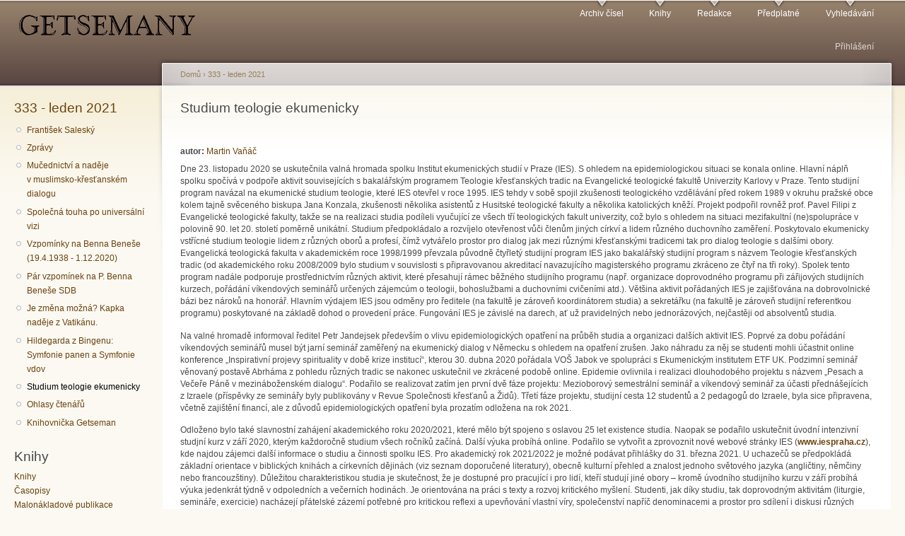

--- FILE ---
content_type: text/html; charset=utf-8
request_url: https://www.getsemany.cz/node/3825
body_size: 7998
content:
<!DOCTYPE html PUBLIC "-//W3C//DTD XHTML+RDFa 1.0//EN"
  "http://www.w3.org/MarkUp/DTD/xhtml-rdfa-1.dtd">
<html xmlns="http://www.w3.org/1999/xhtml" xml:lang="cs" version="XHTML+RDFa 1.0" dir="ltr">

<head profile="http://www.w3.org/1999/xhtml/vocab">
  <meta http-equiv="Content-Type" content="text/html; charset=utf-8" />
<meta name="Generator" content="Drupal 7 (http://drupal.org)" />
<link rel="canonical" href="/node/3825" />
<link rel="shortlink" href="/node/3825" />
<link rel="prev" href="/node/3824" />
<link rel="up" href="/node/3817" />
<link rel="next" href="/node/3826" />
  <title>Studium teologie ekumenicky | Getsemany</title>
  <link type="text/css" rel="stylesheet" href="https://www.getsemany.cz/files/css/css_xE-rWrJf-fncB6ztZfd2huxqgxu4WO-qwma6Xer30m4.css" media="all" />
<link type="text/css" rel="stylesheet" href="https://www.getsemany.cz/files/css/css_JoYP3SyEFWEMl4HgoN3y8m7tsdG7OJhA4tzrebCC8bs.css" media="all" />
<link type="text/css" rel="stylesheet" href="https://www.getsemany.cz/files/css/css_ZuNHGfxZFTUtLgKo8Gf7qz7QfFWwkCVcBbZCJUSPZCs.css" media="all" />
<link type="text/css" rel="stylesheet" href="https://www.getsemany.cz/files/css/css_71lI3XGB9OfVL62ClwvdQ7o4O1qqv_1QYbAWSQcuwBw.css" media="all" />
<link type="text/css" rel="stylesheet" href="https://www.getsemany.cz/files/css/css_k3snrbsthqot7V7ccRZHS9OkCZkwBv4adtNieIVlbEU.css" media="print" />

<!--[if lt IE 7]>
<link type="text/css" rel="stylesheet" href="https://www.getsemany.cz/themes/garland/fix-ie.css?rf0gc4" media="all" />
<![endif]-->
  <script type="text/javascript" src="https://www.getsemany.cz/files/js/js_YD9ro0PAqY25gGWrTki6TjRUG8TdokmmxjfqpNNfzVU.js"></script>
<script type="text/javascript" src="https://www.getsemany.cz/files/js/js_2-RmncS-Lwr4fURf0NLQEEVFG_MazUo3IfaCzgaC15s.js"></script>
<script type="text/javascript">
<!--//--><![CDATA[//><!--
(function(i,s,o,g,r,a,m){i["GoogleAnalyticsObject"]=r;i[r]=i[r]||function(){(i[r].q=i[r].q||[]).push(arguments)},i[r].l=1*new Date();a=s.createElement(o),m=s.getElementsByTagName(o)[0];a.async=1;a.src=g;m.parentNode.insertBefore(a,m)})(window,document,"script","https://www.google-analytics.com/analytics.js","ga");ga("create", "UA-68657733-1", {"cookieDomain":"auto"});ga("set", "anonymizeIp", true);ga("send", "pageview");
//--><!]]>
</script>
<script type="text/javascript">
<!--//--><![CDATA[//><!--
jQuery.extend(Drupal.settings, {"basePath":"\/","pathPrefix":"","setHasJsCookie":0,"ajaxPageState":{"theme":"garland","theme_token":"-4xxhhV8emOp3c4V8DScnvRztnhzqJT1wtpWUVstio8","js":{"misc\/jquery.js":1,"misc\/jquery-extend-3.4.0.js":1,"misc\/jquery-html-prefilter-3.5.0-backport.js":1,"misc\/jquery.once.js":1,"misc\/drupal.js":1,"public:\/\/languages\/cs_sqeTRDLc8KW621VgYIsKRz3WrzGDT-m3r7DsAv54hIo.js":1,"sites\/all\/modules\/lightbox2\/js\/lightbox.js":1,"sites\/all\/modules\/google_analytics\/googleanalytics.js":1,"0":1},"css":{"modules\/system\/system.base.css":1,"modules\/system\/system.menus.css":1,"modules\/system\/system.messages.css":1,"modules\/system\/system.theme.css":1,"modules\/book\/book.css":1,"modules\/comment\/comment.css":1,"modules\/field\/theme\/field.css":1,"modules\/node\/node.css":1,"modules\/search\/search.css":1,"modules\/user\/user.css":1,"sites\/all\/modules\/views\/css\/views.css":1,"sites\/all\/modules\/ctools\/css\/ctools.css":1,"sites\/all\/modules\/lightbox2\/css\/lightbox.css":1,"themes\/garland\/style.css":1,"themes\/garland\/print.css":1,"themes\/garland\/fix-ie.css":1}},"lightbox2":{"rtl":"0","file_path":"\/(\\w\\w\/)public:\/","default_image":"\/sites\/all\/modules\/lightbox2\/images\/brokenimage.jpg","border_size":10,"font_color":"000","box_color":"fff","top_position":"","overlay_opacity":"0.8","overlay_color":"000","disable_close_click":true,"resize_sequence":0,"resize_speed":400,"fade_in_speed":400,"slide_down_speed":600,"use_alt_layout":false,"disable_resize":false,"disable_zoom":false,"force_show_nav":false,"show_caption":true,"loop_items":false,"node_link_text":"View Image Details","node_link_target":false,"image_count":"Image !current of !total","video_count":"Video !current of !total","page_count":"Page !current of !total","lite_press_x_close":"press \u003Ca href=\u0022#\u0022 onclick=\u0022hideLightbox(); return FALSE;\u0022\u003E\u003Ckbd\u003Ex\u003C\/kbd\u003E\u003C\/a\u003E to close","download_link_text":"","enable_login":false,"enable_contact":false,"keys_close":"c x 27","keys_previous":"p 37","keys_next":"n 39","keys_zoom":"z","keys_play_pause":"32","display_image_size":"","image_node_sizes":"()","trigger_lightbox_classes":"","trigger_lightbox_group_classes":"","trigger_slideshow_classes":"","trigger_lightframe_classes":"","trigger_lightframe_group_classes":"","custom_class_handler":0,"custom_trigger_classes":"","disable_for_gallery_lists":true,"disable_for_acidfree_gallery_lists":true,"enable_acidfree_videos":true,"slideshow_interval":5000,"slideshow_automatic_start":true,"slideshow_automatic_exit":true,"show_play_pause":true,"pause_on_next_click":false,"pause_on_previous_click":true,"loop_slides":false,"iframe_width":600,"iframe_height":400,"iframe_border":1,"enable_video":false,"useragent":"Mozilla\/5.0 (Macintosh; Intel Mac OS X 10_15_7) AppleWebKit\/537.36 (KHTML, like Gecko) Chrome\/131.0.0.0 Safari\/537.36; ClaudeBot\/1.0; +claudebot@anthropic.com)"},"googleanalytics":{"trackOutbound":1,"trackMailto":1,"trackDownload":1,"trackDownloadExtensions":"7z|aac|arc|arj|asf|asx|avi|bin|csv|doc(x|m)?|dot(x|m)?|exe|flv|gif|gz|gzip|hqx|jar|jpe?g|js|mp(2|3|4|e?g)|mov(ie)?|msi|msp|pdf|phps|png|ppt(x|m)?|pot(x|m)?|pps(x|m)?|ppam|sld(x|m)?|thmx|qtm?|ra(m|r)?|sea|sit|tar|tgz|torrent|txt|wav|wma|wmv|wpd|xls(x|m|b)?|xlt(x|m)|xlam|xml|z|zip"},"urlIsAjaxTrusted":{"\/node\/3825?destination=node\/3825":true}});
//--><!]]>
</script>
</head>
<body class="html not-front not-logged-in one-sidebar sidebar-first page-node page-node- page-node-3825 node-type-book fluid-width" >
  <div id="skip-link">
    <a href="#main-content" class="element-invisible element-focusable">Přejít k hlavnímu obsahu</a>
  </div>
      
  <div id="wrapper">
    <div id="container" class="clearfix">

      <div id="header">
        <div id="logo-floater">
                              <div id="branding"><strong><a href="/">
                          <img src="https://www.getsemany.cz/files/logo-getsemany.png" alt=" " title=" " id="logo" />
                                    </a></strong></div>
                          </div>

        <h2 class="element-invisible">Hlavní menu</h2><ul class="links inline main-menu"><li class="menu-29 first"><a href="/archiv" title="Archiv všech vydaných časopisů">Archiv čísel</a></li>
<li class="menu-94"><a href="/knihy" title="Obchod s knihami vydavatelství Síť">Knihy</a></li>
<li class="menu-93"><a href="/redakce" title="Kontakt na redakci">Redakce</a></li>
<li class="menu-99"><a href="/predplatne" title="Informace o předplatném papírové verze časopisu">Předplatné</a></li>
<li class="menu-95 last"><a href="/search" title="Prohledávání článků">Vyhledávání</a></li>
</ul>        <h2 class="element-invisible">Sekundární menu</h2><ul class="links inline secondary-menu"><li class="menu-3765 first last"><a href="/guzivatel/login" title="Umožní se přihlásit nebo registrovat na stránkách">Přihlášení</a></li>
</ul>      </div> <!-- /#header -->

              <div id="sidebar-first" class="sidebar">
            <div class="region region-sidebar-first">
    <div id="block-book-navigation" class="block block-book clearfix">

    <h2 class="title"><a href="/node/3817" class="book-title">333 - leden 2021</a></h2>
  
  <div class="content">
    <ul class="menu"><li class="first leaf"><a href="/node/3818">František Saleský</a></li>
<li class="leaf"><a href="/node/3838">Zprávy</a></li>
<li class="leaf"><a href="/node/3819">Mučednictví a naděje v muslimsko-křesťanském dialogu</a></li>
<li class="leaf"><a href="/node/3820">Společná touha po universální vizi</a></li>
<li class="leaf"><a href="/node/3821">Vzpomínky na Benna Beneše (19.4.1938 - 1.12.2020)</a></li>
<li class="leaf"><a href="/node/3822">Pár vzpomínek na P. Benna Beneše SDB</a></li>
<li class="leaf"><a href="/node/3823">Je změna možná? Kapka naděje z Vatikánu.</a></li>
<li class="leaf"><a href="/node/3824">Hildegarda z Bingenu: Symfonie panen a Symfonie vdov</a></li>
<li class="leaf active-trail"><a href="/node/3825" class="active-trail active">Studium teologie ekumenicky</a></li>
<li class="leaf"><a href="/node/3826">Ohlasy čtenářů</a></li>
<li class="last leaf"><a href="/node/3827">Knihovnička Getseman</a></li>
</ul>  </div>
</div>
<div id="block-views-kniky2-block" class="block block-views clearfix">

    <h2 class="title">Knihy</h2>
  
  <div class="content">
    <div class="view view-kniky2 view-id-kniky2 view-display-id-block view-dom-id-d42e730ec4074cf086755235ca8cc3ad">
        
  
  
      <div class="view-content">
        <div class="views-row views-row-1 views-row-odd views-row-first">
      
  <div class="views-field views-field-name">        <span class="field-content"><a href="/knihy">Knihy</a></span>  </div>  </div>
  <div class="views-row views-row-2 views-row-even">
      
  <div class="views-field views-field-name">        <span class="field-content"><a href="/taxonomy/term/375">Časopisy</a></span>  </div>  </div>
  <div class="views-row views-row-3 views-row-odd">
      
  <div class="views-field views-field-name">        <span class="field-content"><a href="/taxonomy/term/187">Malonákladové publikace</a></span>  </div>  </div>
  <div class="views-row views-row-4 views-row-even">
      
  <div class="views-field views-field-name">        <span class="field-content"><a href="/taxonomy/term/191">Liturgické sešity</a></span>  </div>  </div>
  <div class="views-row views-row-5 views-row-odd views-row-last">
      
  <div class="views-field views-field-name">        <span class="field-content"><a href="/taxonomy/term/186">Ročenky</a></span>  </div>  </div>
    </div>
  
  
  
  
  
  
</div>  </div>
</div>
<div id="block-comment-recent" class="block block-comment clearfix">

    <h2 class="title">Poslední komentáře</h2>
  
  <div class="content">
    <div class="item-list"><ul><li class="first"><a href="/comment/10452#comment-10452">Podřízenost vrchnosti je velmi aktuální, je to nová totalita</a>&nbsp;<span>3 týdny 3 dny zpět</span></li>
<li><a href="/comment/10451#comment-10451">Věda a náboženství</a>&nbsp;<span>1 měsíc 1 hodina zpět</span></li>
<li><a href="/comment/10450#comment-10450">Ještě nejsme na dně</a>&nbsp;<span>2 měsíce 2 týdny zpět</span></li>
<li><a href="/comment/10449#comment-10449">Pořád to je stejné</a>&nbsp;<span>2 měsíce 3 týdny zpět</span></li>
<li><a href="/comment/10448#comment-10448">Až se Hospodin zeptá</a>&nbsp;<span>4 měsíce 3 dny zpět</span></li>
<li><a href="/comment/10447#comment-10447">Vliv nebo svědectví?</a>&nbsp;<span>5 měsíců 1 týden zpět</span></li>
<li><a href="/comment/10446#comment-10446">Moc nebo vliv</a>&nbsp;<span>5 měsíců 2 týdny zpět</span></li>
<li><a href="/comment/10445#comment-10445">Ach, ty definice...</a>&nbsp;<span>5 měsíců 3 týdny zpět</span></li>
<li><a href="/comment/10444#comment-10444">několik poznámek</a>&nbsp;<span>6 měsíců 1 týden zpět</span></li>
<li class="last"><a href="/comment/10443#comment-10443">Jak nakládají s mocí</a>&nbsp;<span>5 měsíců 1 týden zpět</span></li>
</ul></div>  </div>
</div>
<div id="block-user-login" class="block block-user clearfix">

    <h2 class="title">Přihlášení</h2>
  
  <div class="content">
    <form action="/node/3825?destination=node/3825" method="post" id="user-login-form" accept-charset="UTF-8"><div><div class="form-item form-type-textfield form-item-name">
  <label for="edit-name">Uživatelské jméno <span class="form-required" title="Toto pole je vyžadováno.">*</span></label>
 <input type="text" id="edit-name" name="name" value="" size="15" maxlength="60" class="form-text required" />
</div>
<div class="form-item form-type-password form-item-pass">
  <label for="edit-pass">Heslo <span class="form-required" title="Toto pole je vyžadováno.">*</span></label>
 <input type="password" id="edit-pass" name="pass" size="15" maxlength="128" class="form-text required" />
</div>
<div class="item-list"><ul><li class="first"><a href="/guzivatel/register" title="Vytvořit nový uživatelský účet.">Vytvořit nový účet</a></li>
<li class="last"><a href="/guzivatel/password" title="Požádat o nové heslo prostřednictvím e-mailu.">Zaslat nové heslo</a></li>
</ul></div><input type="hidden" name="form_build_id" value="form-dpA56dB2U47ZdulUVpZWb9VVBcb8T6TrWYl0e9Jenw4" />
<input type="hidden" name="form_id" value="user_login_block" />
<div class="form-actions form-wrapper" id="edit-actions"><input type="submit" id="edit-submit" name="op" value="Přihlásit se" class="form-submit" /></div></div></form>  </div>
</div>
  </div>
        </div>
      
      <div id="center"><div id="squeeze"><div class="right-corner"><div class="left-corner">
          <h2 class="element-invisible">Jste zde</h2><div class="breadcrumb"><a href="/">Domů</a> › <a href="/node/3817">333 - leden 2021</a></div>                    <a id="main-content"></a>
          <div id="tabs-wrapper" class="clearfix">                                <h1 class="with-tabs">Studium teologie ekumenicky</h1>
                              </div>                                                  <div class="clearfix">
              <div class="region region-content">
    <div id="block-system-main" class="block block-system clearfix">

    
  <div class="content">
    <div id="node-3825" class="node node-book">

  
      
  
  <div class="content clearfix">
    <div class="field field-name-taxonomy-vocabulary-1 field-type-taxonomy-term-reference field-label-inline clearfix"><div class="field-label">autor:&nbsp;</div><div class="field-items"><div class="field-item even"><a href="/taxonomy/term/133">Martin Vaňáč</a></div></div></div><div class="field field-name-body field-type-text-with-summary field-label-hidden"><div class="field-items"><div class="field-item even"><p class="western" style="line-height: 0.45cm; text-align: left;">Dne 23. listopadu 2020 se uskutečnila valná hromada spolku Institut ekumenických studií v Praze (IES). S ohledem na epidemiologickou situaci se konala online. Hlavní náplň spolku spočívá v podpoře aktivit souvisejících s bakalářským programem Teologie křesťanských tradic na Evangelické teologické fakultě Univerzity Karlovy v Praze. Tento studijní program navázal na ekumenické studium teologie, které IES otevřel v roce 1995. IES tehdy v sobě spojil zkušenosti teologického vzdělávání před rokem 1989 v okruhu pražské obce kolem tajně svěceného biskupa Jana Konzala, zkušenosti několika asistentů z Husitské teologické fakulty a několika katolických kněží. Projekt podpořil rovněž prof. Pavel Filipi z Evangelické teologické fakulty, takže se na realizaci studia podíleli vyučující ze všech tří teologických fakult univerzity, což bylo s ohledem na situaci mezifakultní (ne)spolupráce v polovině 90. let 20. století poměrně unikátní. Studium předpokládalo a rozvíjelo otevřenost vůči členům jiných církví a lidem různého duchovního zaměření. Poskytovalo ekumenicky vstřícné studium teologie lidem z různých oborů a profesí, čímž vytvářelo prostor pro dialog jak mezi různými křesťanskými tradicemi tak pro dialog teologie s dalšími obory. Evangelická teologická fakulta v akademickém roce 1998/1999 převzala původně čtyřletý studijní program IES jako bakalářský studijní program s názvem Teologie křesťanských tradic (od akademického roku 2008/2009 bylo studium v souvislosti s připravovanou akreditací navazujícího magisterského programu zkráceno ze čtyř na tři roky). Spolek tento program nadále podporuje prostřednictvím různých aktivit, které přesahují rámec běžného studijního programu (např. organizace doprovodného programu při zářijových studijních kurzech, pořádání víkendových seminářů určených zájemcúm o teologii, bohoslužbami a duchovními cvičeními atd.). Většina aktivit pořádaných IES je zajišťována na dobrovolnické bázi bez nároků na honorář. Hlavním výdajem IES jsou odměny pro ředitele (na fakultě je zároveň koordinátorem studia) a sekretářku (na fakultě je zároveň studijní referentkou programu) poskytované na základě dohod o provedení práce. Fungování IES je závislé na darech, ať už pravidelných nebo jednorázových, nejčastěji od absolventů studia.</p>
<p class="western" style="line-height: 0.45cm; text-align: left;">Na valné hromadě informoval ředitel Petr Jandejsek především o vlivu epidemiologických opatření na průběh studia a organizaci dalších aktivit IES. Poprvé za dobu pořádání víkendových seminářů musel být jarní seminář zaměřený na ekumenický dialog v Německu s ohledem na opatření zrušen. Jako náhradu za něj se studenti mohli účastnit online konference „Inspirativní projevy spirituality v době krize institucí“, kterou 30. dubna 2020 pořádala VOŠ Jabok ve spolupráci s Ekumenickým institutem ETF UK. Podzimní seminář věnovaný postavě Abrháma z pohledu různých tradic se nakonec uskutečnil ve zkrácené podobě online. Epidemie ovlivnila i realizaci dlouhodobého projektu s názvem „Pesach a Večeře Páně v mezináboženském dialogu“. Podařilo se realizovat zatím jen první dvě fáze projektu: Mezioborový semestrální seminář a víkendový seminář za účasti přednášejících z Izraele (příspěvky ze seminářy byly publikovány v Revue Společnosti křesťanů a Židů). Třetí fáze projektu, studijní cesta 12 studentů a 2 pedagogů do Izraele, byla sice připravena, včetně zajištění financí, ale z důvodů epidemiologických opatření byla prozatím odložena na rok 2021.</p>
<p class="western" style="line-height: 0.45cm; text-align: left;">Odloženo bylo také slavnostní zahájení akademického roku 2020/2021, které mělo být spojeno s oslavou 25 let existence studia. Naopak se podařilo uskutečnit úvodní intenzivní studjní kurz v září 2020, kterým každoročně studium všech ročníků začíná. Další výuka probíhá online. Podařilo se vytvořit a zprovoznit nové webové stránky IES (<b><a href="http://www.iespraha.cz">www.iespraha.cz</a></b>), kde najdou zájemci další informace o studiu a činnosti spolku IES. Pro akademický rok 2021/2022 je možné podávat přihlášky do 31. března 2021. U uchazečů se předpokládá základní orientace v biblických knihách a církevních dějinách (viz seznam doporučené literatury), obecně kulturní přehled a znalost jednoho světového jazyka (angličtiny, němčiny nebo francouzštiny). Důležitou charakteristikou studia je skutečnost, že je dostupné pro pracující i pro lidí, kteří studují jiné obory – kromě úvodního studijního kurzu v září probíhá výuka jedenkrát týdně v odpoledních a večerních hodinách. Je orientována na práci s texty a rozvoj kritického myšlení. Studenti, jak díky studiu, tak doprovodným aktivitám (liturgie, semináře, exercicie) nacházejí přátelské zázemí potřebné pro kritickou reflexi a upevňování vlastní víry, společenství napříč denominacemi a prostor pro sdílení i diskusi různých tradic.</p>
</div></div></div>  <div id="book-navigation-3817" class="book-navigation">
    
        <div class="page-links clearfix">
              <a href="/node/3824" class="page-previous" title="Přejít na předchozí stranu">‹ Hildegarda z Bingenu: Symfonie panen a Symfonie vdov</a>
                    <a href="/node/3817" class="page-up" title="Přejít na nadřazenou stránku">o úroveň výš</a>
                    <a href="/node/3826" class="page-next" title="Přejít na další stranu">Ohlasy čtenářů ›</a>
          </div>
    
  </div>
  </div>

  <div class="clearfix">
          <div class="links"><ul class="links inline"><li class="book_printer first"><a href="/book/export/html/3825" title="Zobrazit tuto stranu a její podstrany ve verzi pro tisk.">Verze pro tisk</a></li>
<li class="comment_forbidden last"><span>Pro psaní komentářů se <a href="/guzivatel/login?destination=comment/reply/3825%23comment-form">přihlaste</a> nebo <a href="/guzivatel/register?destination=comment/reply/3825%23comment-form">zaregistrujte</a>.</span></li>
</ul></div>
    
      </div>

</div>
  </div>
</div>
  </div>
          </div>
                          </div></div></div></div> <!-- /.left-corner, /.right-corner, /#squeeze, /#center -->

      
    </div> <!-- /#container -->
  </div> <!-- /#wrapper -->
  </body>
</html>
